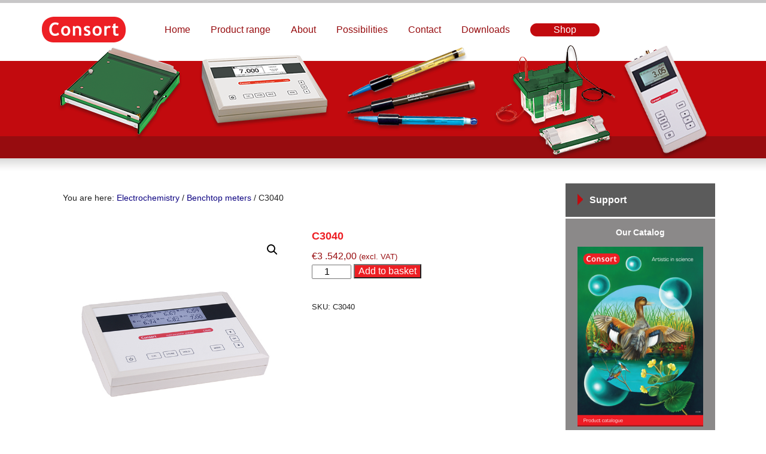

--- FILE ---
content_type: text/html; charset=UTF-8
request_url: https://consort.be/Shop/electrochemistry/benchtop-meters/c3040/
body_size: 13790
content:
<!DOCTYPE html>
<html lang="en-GB">
<head >
<meta charset="UTF-8" />
<meta name="description" content="6 channel multi parameter analyser

pH, ORP, DO, ION, EC, TDS, SAL" />
<meta name="keywords" content="pH, ORP, DO, ION, EC, TDS, SAL" />
<meta name="viewport" content="width=device-width, initial-scale=1" />
<meta name="viewport" content="width=device-width, initial-scale=1.0" id="dynamik-viewport"/>
<title>6 channel multi parameter analyser</title>
<meta name='robots' content='max-image-preview:large' />
<link rel="alternate" type="application/rss+xml" title="Consort bvba &raquo; Feed" href="https://consort.be/feed/" />
<link rel="alternate" type="application/rss+xml" title="Consort bvba &raquo; Comments Feed" href="https://consort.be/comments/feed/" />
<link rel="alternate" title="oEmbed (JSON)" type="application/json+oembed" href="https://consort.be/wp-json/oembed/1.0/embed?url=https%3A%2F%2Fconsort.be%2FShop%2Felectrochemistry%2Fbenchtop-meters%2Fc3040%2F" />
<link rel="alternate" title="oEmbed (XML)" type="text/xml+oembed" href="https://consort.be/wp-json/oembed/1.0/embed?url=https%3A%2F%2Fconsort.be%2FShop%2Felectrochemistry%2Fbenchtop-meters%2Fc3040%2F&#038;format=xml" />
<link rel="canonical" href="https://consort.be/Shop/electrochemistry/benchtop-meters/c3040/" />
<style id='wp-img-auto-sizes-contain-inline-css' type='text/css'>
img:is([sizes=auto i],[sizes^="auto," i]){contain-intrinsic-size:3000px 1500px}
/*# sourceURL=wp-img-auto-sizes-contain-inline-css */
</style>
<link rel='stylesheet' id='dynamik_minified_stylesheet-css' href='https://consort.be/wp-content/uploads/dynamik-gen/theme/dynamik-min.css?ver=1747202428' type='text/css' media='all' />
<style id='wp-emoji-styles-inline-css' type='text/css'>

	img.wp-smiley, img.emoji {
		display: inline !important;
		border: none !important;
		box-shadow: none !important;
		height: 1em !important;
		width: 1em !important;
		margin: 0 0.07em !important;
		vertical-align: -0.1em !important;
		background: none !important;
		padding: 0 !important;
	}
/*# sourceURL=wp-emoji-styles-inline-css */
</style>
<link rel='stylesheet' id='wp-block-library-css' href='https://consort.be/wp-includes/css/dist/block-library/style.min.css?ver=6.9' type='text/css' media='all' />
<link rel='stylesheet' id='wc-blocks-style-css' href='https://consort.be/wp-content/plugins/woocommerce/assets/client/blocks/wc-blocks.css?ver=wc-10.4.3' type='text/css' media='all' />
<style id='global-styles-inline-css' type='text/css'>
:root{--wp--preset--aspect-ratio--square: 1;--wp--preset--aspect-ratio--4-3: 4/3;--wp--preset--aspect-ratio--3-4: 3/4;--wp--preset--aspect-ratio--3-2: 3/2;--wp--preset--aspect-ratio--2-3: 2/3;--wp--preset--aspect-ratio--16-9: 16/9;--wp--preset--aspect-ratio--9-16: 9/16;--wp--preset--color--black: #000000;--wp--preset--color--cyan-bluish-gray: #abb8c3;--wp--preset--color--white: #ffffff;--wp--preset--color--pale-pink: #f78da7;--wp--preset--color--vivid-red: #cf2e2e;--wp--preset--color--luminous-vivid-orange: #ff6900;--wp--preset--color--luminous-vivid-amber: #fcb900;--wp--preset--color--light-green-cyan: #7bdcb5;--wp--preset--color--vivid-green-cyan: #00d084;--wp--preset--color--pale-cyan-blue: #8ed1fc;--wp--preset--color--vivid-cyan-blue: #0693e3;--wp--preset--color--vivid-purple: #9b51e0;--wp--preset--gradient--vivid-cyan-blue-to-vivid-purple: linear-gradient(135deg,rgb(6,147,227) 0%,rgb(155,81,224) 100%);--wp--preset--gradient--light-green-cyan-to-vivid-green-cyan: linear-gradient(135deg,rgb(122,220,180) 0%,rgb(0,208,130) 100%);--wp--preset--gradient--luminous-vivid-amber-to-luminous-vivid-orange: linear-gradient(135deg,rgb(252,185,0) 0%,rgb(255,105,0) 100%);--wp--preset--gradient--luminous-vivid-orange-to-vivid-red: linear-gradient(135deg,rgb(255,105,0) 0%,rgb(207,46,46) 100%);--wp--preset--gradient--very-light-gray-to-cyan-bluish-gray: linear-gradient(135deg,rgb(238,238,238) 0%,rgb(169,184,195) 100%);--wp--preset--gradient--cool-to-warm-spectrum: linear-gradient(135deg,rgb(74,234,220) 0%,rgb(151,120,209) 20%,rgb(207,42,186) 40%,rgb(238,44,130) 60%,rgb(251,105,98) 80%,rgb(254,248,76) 100%);--wp--preset--gradient--blush-light-purple: linear-gradient(135deg,rgb(255,206,236) 0%,rgb(152,150,240) 100%);--wp--preset--gradient--blush-bordeaux: linear-gradient(135deg,rgb(254,205,165) 0%,rgb(254,45,45) 50%,rgb(107,0,62) 100%);--wp--preset--gradient--luminous-dusk: linear-gradient(135deg,rgb(255,203,112) 0%,rgb(199,81,192) 50%,rgb(65,88,208) 100%);--wp--preset--gradient--pale-ocean: linear-gradient(135deg,rgb(255,245,203) 0%,rgb(182,227,212) 50%,rgb(51,167,181) 100%);--wp--preset--gradient--electric-grass: linear-gradient(135deg,rgb(202,248,128) 0%,rgb(113,206,126) 100%);--wp--preset--gradient--midnight: linear-gradient(135deg,rgb(2,3,129) 0%,rgb(40,116,252) 100%);--wp--preset--font-size--small: 13px;--wp--preset--font-size--medium: 20px;--wp--preset--font-size--large: 36px;--wp--preset--font-size--x-large: 42px;--wp--preset--spacing--20: 0.44rem;--wp--preset--spacing--30: 0.67rem;--wp--preset--spacing--40: 1rem;--wp--preset--spacing--50: 1.5rem;--wp--preset--spacing--60: 2.25rem;--wp--preset--spacing--70: 3.38rem;--wp--preset--spacing--80: 5.06rem;--wp--preset--shadow--natural: 6px 6px 9px rgba(0, 0, 0, 0.2);--wp--preset--shadow--deep: 12px 12px 50px rgba(0, 0, 0, 0.4);--wp--preset--shadow--sharp: 6px 6px 0px rgba(0, 0, 0, 0.2);--wp--preset--shadow--outlined: 6px 6px 0px -3px rgb(255, 255, 255), 6px 6px rgb(0, 0, 0);--wp--preset--shadow--crisp: 6px 6px 0px rgb(0, 0, 0);}:where(.is-layout-flex){gap: 0.5em;}:where(.is-layout-grid){gap: 0.5em;}body .is-layout-flex{display: flex;}.is-layout-flex{flex-wrap: wrap;align-items: center;}.is-layout-flex > :is(*, div){margin: 0;}body .is-layout-grid{display: grid;}.is-layout-grid > :is(*, div){margin: 0;}:where(.wp-block-columns.is-layout-flex){gap: 2em;}:where(.wp-block-columns.is-layout-grid){gap: 2em;}:where(.wp-block-post-template.is-layout-flex){gap: 1.25em;}:where(.wp-block-post-template.is-layout-grid){gap: 1.25em;}.has-black-color{color: var(--wp--preset--color--black) !important;}.has-cyan-bluish-gray-color{color: var(--wp--preset--color--cyan-bluish-gray) !important;}.has-white-color{color: var(--wp--preset--color--white) !important;}.has-pale-pink-color{color: var(--wp--preset--color--pale-pink) !important;}.has-vivid-red-color{color: var(--wp--preset--color--vivid-red) !important;}.has-luminous-vivid-orange-color{color: var(--wp--preset--color--luminous-vivid-orange) !important;}.has-luminous-vivid-amber-color{color: var(--wp--preset--color--luminous-vivid-amber) !important;}.has-light-green-cyan-color{color: var(--wp--preset--color--light-green-cyan) !important;}.has-vivid-green-cyan-color{color: var(--wp--preset--color--vivid-green-cyan) !important;}.has-pale-cyan-blue-color{color: var(--wp--preset--color--pale-cyan-blue) !important;}.has-vivid-cyan-blue-color{color: var(--wp--preset--color--vivid-cyan-blue) !important;}.has-vivid-purple-color{color: var(--wp--preset--color--vivid-purple) !important;}.has-black-background-color{background-color: var(--wp--preset--color--black) !important;}.has-cyan-bluish-gray-background-color{background-color: var(--wp--preset--color--cyan-bluish-gray) !important;}.has-white-background-color{background-color: var(--wp--preset--color--white) !important;}.has-pale-pink-background-color{background-color: var(--wp--preset--color--pale-pink) !important;}.has-vivid-red-background-color{background-color: var(--wp--preset--color--vivid-red) !important;}.has-luminous-vivid-orange-background-color{background-color: var(--wp--preset--color--luminous-vivid-orange) !important;}.has-luminous-vivid-amber-background-color{background-color: var(--wp--preset--color--luminous-vivid-amber) !important;}.has-light-green-cyan-background-color{background-color: var(--wp--preset--color--light-green-cyan) !important;}.has-vivid-green-cyan-background-color{background-color: var(--wp--preset--color--vivid-green-cyan) !important;}.has-pale-cyan-blue-background-color{background-color: var(--wp--preset--color--pale-cyan-blue) !important;}.has-vivid-cyan-blue-background-color{background-color: var(--wp--preset--color--vivid-cyan-blue) !important;}.has-vivid-purple-background-color{background-color: var(--wp--preset--color--vivid-purple) !important;}.has-black-border-color{border-color: var(--wp--preset--color--black) !important;}.has-cyan-bluish-gray-border-color{border-color: var(--wp--preset--color--cyan-bluish-gray) !important;}.has-white-border-color{border-color: var(--wp--preset--color--white) !important;}.has-pale-pink-border-color{border-color: var(--wp--preset--color--pale-pink) !important;}.has-vivid-red-border-color{border-color: var(--wp--preset--color--vivid-red) !important;}.has-luminous-vivid-orange-border-color{border-color: var(--wp--preset--color--luminous-vivid-orange) !important;}.has-luminous-vivid-amber-border-color{border-color: var(--wp--preset--color--luminous-vivid-amber) !important;}.has-light-green-cyan-border-color{border-color: var(--wp--preset--color--light-green-cyan) !important;}.has-vivid-green-cyan-border-color{border-color: var(--wp--preset--color--vivid-green-cyan) !important;}.has-pale-cyan-blue-border-color{border-color: var(--wp--preset--color--pale-cyan-blue) !important;}.has-vivid-cyan-blue-border-color{border-color: var(--wp--preset--color--vivid-cyan-blue) !important;}.has-vivid-purple-border-color{border-color: var(--wp--preset--color--vivid-purple) !important;}.has-vivid-cyan-blue-to-vivid-purple-gradient-background{background: var(--wp--preset--gradient--vivid-cyan-blue-to-vivid-purple) !important;}.has-light-green-cyan-to-vivid-green-cyan-gradient-background{background: var(--wp--preset--gradient--light-green-cyan-to-vivid-green-cyan) !important;}.has-luminous-vivid-amber-to-luminous-vivid-orange-gradient-background{background: var(--wp--preset--gradient--luminous-vivid-amber-to-luminous-vivid-orange) !important;}.has-luminous-vivid-orange-to-vivid-red-gradient-background{background: var(--wp--preset--gradient--luminous-vivid-orange-to-vivid-red) !important;}.has-very-light-gray-to-cyan-bluish-gray-gradient-background{background: var(--wp--preset--gradient--very-light-gray-to-cyan-bluish-gray) !important;}.has-cool-to-warm-spectrum-gradient-background{background: var(--wp--preset--gradient--cool-to-warm-spectrum) !important;}.has-blush-light-purple-gradient-background{background: var(--wp--preset--gradient--blush-light-purple) !important;}.has-blush-bordeaux-gradient-background{background: var(--wp--preset--gradient--blush-bordeaux) !important;}.has-luminous-dusk-gradient-background{background: var(--wp--preset--gradient--luminous-dusk) !important;}.has-pale-ocean-gradient-background{background: var(--wp--preset--gradient--pale-ocean) !important;}.has-electric-grass-gradient-background{background: var(--wp--preset--gradient--electric-grass) !important;}.has-midnight-gradient-background{background: var(--wp--preset--gradient--midnight) !important;}.has-small-font-size{font-size: var(--wp--preset--font-size--small) !important;}.has-medium-font-size{font-size: var(--wp--preset--font-size--medium) !important;}.has-large-font-size{font-size: var(--wp--preset--font-size--large) !important;}.has-x-large-font-size{font-size: var(--wp--preset--font-size--x-large) !important;}
/*# sourceURL=global-styles-inline-css */
</style>

<style id='classic-theme-styles-inline-css' type='text/css'>
/*! This file is auto-generated */
.wp-block-button__link{color:#fff;background-color:#32373c;border-radius:9999px;box-shadow:none;text-decoration:none;padding:calc(.667em + 2px) calc(1.333em + 2px);font-size:1.125em}.wp-block-file__button{background:#32373c;color:#fff;text-decoration:none}
/*# sourceURL=/wp-includes/css/classic-themes.min.css */
</style>
<link rel='stylesheet' id='widgetopts-styles-css' href='https://consort.be/wp-content/plugins/widget-options/assets/css/widget-options.css?ver=4.1.3' type='text/css' media='all' />
<link rel='stylesheet' id='photoswipe-css' href='https://consort.be/wp-content/plugins/woocommerce/assets/css/photoswipe/photoswipe.min.css?ver=10.4.3' type='text/css' media='all' />
<link rel='stylesheet' id='photoswipe-default-skin-css' href='https://consort.be/wp-content/plugins/woocommerce/assets/css/photoswipe/default-skin/default-skin.min.css?ver=10.4.3' type='text/css' media='all' />
<link rel='stylesheet' id='woocommerce-layout-css' href='https://consort.be/wp-content/plugins/woocommerce/assets/css/woocommerce-layout.css?ver=10.4.3' type='text/css' media='all' />
<link rel='stylesheet' id='woocommerce-smallscreen-css' href='https://consort.be/wp-content/plugins/woocommerce/assets/css/woocommerce-smallscreen.css?ver=10.4.3' type='text/css' media='only screen and (max-width: 768px)' />
<link rel='stylesheet' id='woocommerce-general-css' href='https://consort.be/wp-content/plugins/woocommerce/assets/css/woocommerce.css?ver=10.4.3' type='text/css' media='all' />
<style id='woocommerce-inline-inline-css' type='text/css'>
.woocommerce form .form-row .required { visibility: visible; }
/*# sourceURL=woocommerce-inline-inline-css */
</style>
<link rel='stylesheet' id='mollie-applepaydirect-css' href='https://consort.be/wp-content/plugins/mollie-payments-for-woocommerce/public/css/mollie-applepaydirect.min.css?ver=1766224967' type='text/css' media='screen' />
<script type="text/javascript" src="https://consort.be/wp-includes/js/jquery/jquery.min.js?ver=3.7.1" id="jquery-core-js"></script>
<script type="text/javascript" src="https://consort.be/wp-includes/js/jquery/jquery-migrate.min.js?ver=3.4.1" id="jquery-migrate-js"></script>
<script type="text/javascript" src="https://consort.be/wp-content/plugins/woocommerce/assets/js/jquery-blockui/jquery.blockUI.min.js?ver=2.7.0-wc.10.4.3" id="wc-jquery-blockui-js" defer="defer" data-wp-strategy="defer"></script>
<script type="text/javascript" id="wc-add-to-cart-js-extra">
/* <![CDATA[ */
var wc_add_to_cart_params = {"ajax_url":"/wp-admin/admin-ajax.php","wc_ajax_url":"/?wc-ajax=%%endpoint%%","i18n_view_cart":"View basket","cart_url":"https://consort.be/shopping-cart/","is_cart":"","cart_redirect_after_add":"yes"};
//# sourceURL=wc-add-to-cart-js-extra
/* ]]> */
</script>
<script type="text/javascript" src="https://consort.be/wp-content/plugins/woocommerce/assets/js/frontend/add-to-cart.min.js?ver=10.4.3" id="wc-add-to-cart-js" defer="defer" data-wp-strategy="defer"></script>
<script type="text/javascript" src="https://consort.be/wp-content/plugins/woocommerce/assets/js/zoom/jquery.zoom.min.js?ver=1.7.21-wc.10.4.3" id="wc-zoom-js" defer="defer" data-wp-strategy="defer"></script>
<script type="text/javascript" src="https://consort.be/wp-content/plugins/woocommerce/assets/js/flexslider/jquery.flexslider.min.js?ver=2.7.2-wc.10.4.3" id="wc-flexslider-js" defer="defer" data-wp-strategy="defer"></script>
<script type="text/javascript" src="https://consort.be/wp-content/plugins/woocommerce/assets/js/photoswipe/photoswipe.min.js?ver=4.1.1-wc.10.4.3" id="wc-photoswipe-js" defer="defer" data-wp-strategy="defer"></script>
<script type="text/javascript" src="https://consort.be/wp-content/plugins/woocommerce/assets/js/photoswipe/photoswipe-ui-default.min.js?ver=4.1.1-wc.10.4.3" id="wc-photoswipe-ui-default-js" defer="defer" data-wp-strategy="defer"></script>
<script type="text/javascript" id="wc-single-product-js-extra">
/* <![CDATA[ */
var wc_single_product_params = {"i18n_required_rating_text":"Please select a rating","i18n_rating_options":["1 of 5 stars","2 of 5 stars","3 of 5 stars","4 of 5 stars","5 of 5 stars"],"i18n_product_gallery_trigger_text":"View full-screen image gallery","review_rating_required":"yes","flexslider":{"rtl":false,"animation":"slide","smoothHeight":true,"directionNav":false,"controlNav":"thumbnails","slideshow":false,"animationSpeed":500,"animationLoop":false,"allowOneSlide":false},"zoom_enabled":"1","zoom_options":[],"photoswipe_enabled":"1","photoswipe_options":{"shareEl":false,"closeOnScroll":false,"history":false,"hideAnimationDuration":0,"showAnimationDuration":0},"flexslider_enabled":"1"};
//# sourceURL=wc-single-product-js-extra
/* ]]> */
</script>
<script type="text/javascript" src="https://consort.be/wp-content/plugins/woocommerce/assets/js/frontend/single-product.min.js?ver=10.4.3" id="wc-single-product-js" defer="defer" data-wp-strategy="defer"></script>
<script type="text/javascript" src="https://consort.be/wp-content/plugins/woocommerce/assets/js/js-cookie/js.cookie.min.js?ver=2.1.4-wc.10.4.3" id="wc-js-cookie-js" defer="defer" data-wp-strategy="defer"></script>
<script type="text/javascript" id="woocommerce-js-extra">
/* <![CDATA[ */
var woocommerce_params = {"ajax_url":"/wp-admin/admin-ajax.php","wc_ajax_url":"/?wc-ajax=%%endpoint%%","i18n_password_show":"Show password","i18n_password_hide":"Hide password"};
//# sourceURL=woocommerce-js-extra
/* ]]> */
</script>
<script type="text/javascript" src="https://consort.be/wp-content/plugins/woocommerce/assets/js/frontend/woocommerce.min.js?ver=10.4.3" id="woocommerce-js" defer="defer" data-wp-strategy="defer"></script>
<link rel="https://api.w.org/" href="https://consort.be/wp-json/" /><link rel="alternate" title="JSON" type="application/json" href="https://consort.be/wp-json/wp/v2/product/553" /><link rel="EditURI" type="application/rsd+xml" title="RSD" href="https://consort.be/xmlrpc.php?rsd" />
<script>  var el_i13_login_captcha=null; var el_i13_register_captcha=null; </script><!-- Google site verification - Google for WooCommerce -->
<meta name="google-site-verification" content="q49iTjZSHUzsq0Tb5Jm-Mr7UJ2qf--sSoGqOWBlf03U" />
<link rel="pingback" href="https://consort.be/xmlrpc.php" />
<script type="text/javascript">
var dynamik_sf_enabled = false;
var dynamik_reveal_sub_pages = false;
var media_query_mobile_width = 839;
</script>
	<noscript><style>.woocommerce-product-gallery{ opacity: 1 !important; }</style></noscript>
	<link rel="icon" href="https://consort.be/wp-content/uploads/cropped-consort-favicon-32x32.png" sizes="32x32" />
<link rel="icon" href="https://consort.be/wp-content/uploads/cropped-consort-favicon-192x192.png" sizes="192x192" />
<link rel="apple-touch-icon" href="https://consort.be/wp-content/uploads/cropped-consort-favicon-180x180.png" />
<meta name="msapplication-TileImage" content="https://consort.be/wp-content/uploads/cropped-consort-favicon-270x270.png" />
<link rel='stylesheet' id='metaslider-flex-slider-css' href='https://consort.be/wp-content/plugins/ml-slider/assets/sliders/flexslider/flexslider.css?ver=3.104.0' type='text/css' media='all' property='stylesheet' />
<link rel='stylesheet' id='metaslider-public-css' href='https://consort.be/wp-content/plugins/ml-slider/assets/metaslider/public.css?ver=3.104.0' type='text/css' media='all' property='stylesheet' />
<style id='metaslider-public-inline-css' type='text/css'>
@media only screen and (max-width: 767px) { .hide-arrows-smartphone .flex-direction-nav, .hide-navigation-smartphone .flex-control-paging, .hide-navigation-smartphone .flex-control-nav, .hide-navigation-smartphone .filmstrip, .hide-slideshow-smartphone, .metaslider-hidden-content.hide-smartphone{ display: none!important; }}@media only screen and (min-width : 768px) and (max-width: 1023px) { .hide-arrows-tablet .flex-direction-nav, .hide-navigation-tablet .flex-control-paging, .hide-navigation-tablet .flex-control-nav, .hide-navigation-tablet .filmstrip, .hide-slideshow-tablet, .metaslider-hidden-content.hide-tablet{ display: none!important; }}@media only screen and (min-width : 1024px) and (max-width: 1439px) { .hide-arrows-laptop .flex-direction-nav, .hide-navigation-laptop .flex-control-paging, .hide-navigation-laptop .flex-control-nav, .hide-navigation-laptop .filmstrip, .hide-slideshow-laptop, .metaslider-hidden-content.hide-laptop{ display: none!important; }}@media only screen and (min-width : 1440px) { .hide-arrows-desktop .flex-direction-nav, .hide-navigation-desktop .flex-control-paging, .hide-navigation-desktop .flex-control-nav, .hide-navigation-desktop .filmstrip, .hide-slideshow-desktop, .metaslider-hidden-content.hide-desktop{ display: none!important; }}
/*# sourceURL=metaslider-public-inline-css */
</style>
<link rel='stylesheet' id='metaslider-pro-public-css' href='https://consort.be/wp-content/plugins/ml-slider-pro/assets/public.css?ver=2.51.0' type='text/css' media='all' property='stylesheet' />
<link rel='stylesheet' id='pdf-fullscreen-css' href='https://consort.be/wp-content/plugins/PDFEmbedder-premium/assets/css/pdfemb-fullscreen.min.css?ver=5.3.2' type='text/css' media='all' />
</head>
<body class="wp-singular product-template-default single single-product postid-553 wp-theme-genesis wp-child-theme-dynamik-gen theme-genesis fl-builder-2-10-0-5 fl-no-js woocommerce woocommerce-page woocommerce-no-js metaslider-plugin header-image content-sidebar genesis-breadcrumbs-visible mac chrome feature-top-outside site-fluid override" itemscope itemtype="https://schema.org/WebPage"><div class="site-container"><div class="page-wrap"><header class="site-header" itemscope itemtype="https://schema.org/WPHeader"><div class="wrap"><div class="title-area"><p class="site-title" itemprop="headline"><a href="https://consort.be/">Consort bvba</a></p></div><nav class="nav-header" itemscope itemtype="https://schema.org/SiteNavigationElement"><ul id="menu-sitemenu" class="menu genesis-nav-menu menu-header"><li id="menu-item-15" class="menu-item menu-item-type-post_type menu-item-object-page menu-item-home menu-item-15"><a href="https://consort.be/" itemprop="url"><span itemprop="name">Home</span></a></li>
<li id="menu-item-1045" class="menu-item menu-item-type-post_type menu-item-object-page menu-item-has-children menu-item-1045"><a href="https://consort.be/product-range/" itemprop="url"><span itemprop="name">Product range</span></a>
<ul class="sub-menu">
	<li id="menu-item-1077" class="menu-item menu-item-type-post_type menu-item-object-page menu-item-has-children menu-item-1077"><a href="https://consort.be/product-range/electrochemistry/" itemprop="url"><span itemprop="name">Electrochemistry</span></a>
	<ul class="sub-menu">
		<li id="menu-item-1078" class="menu-item menu-item-type-post_type menu-item-object-page menu-item-1078"><a href="https://consort.be/product-range/electrochemistry/portable-meters/" itemprop="url"><span itemprop="name">Portable meters</span></a></li>
		<li id="menu-item-1079" class="menu-item menu-item-type-post_type menu-item-object-page menu-item-1079"><a href="https://consort.be/product-range/electrochemistry/benchtop-meters/" itemprop="url"><span itemprop="name">Benchtop meters</span></a></li>
		<li id="menu-item-1080" class="menu-item menu-item-type-post_type menu-item-object-page menu-item-1080"><a href="https://consort.be/product-range/electrochemistry/controllers/" itemprop="url"><span itemprop="name">Controllers</span></a></li>
		<li id="menu-item-1081" class="menu-item menu-item-type-post_type menu-item-object-page menu-item-1081"><a href="https://consort.be/product-range/electrochemistry/dataloggers/" itemprop="url"><span itemprop="name">Dataloggers</span></a></li>
		<li id="menu-item-1082" class="menu-item menu-item-type-post_type menu-item-object-page menu-item-1082"><a href="https://consort.be/product-range/electrochemistry/electrodes/" itemprop="url"><span itemprop="name">Electrodes</span></a></li>
	</ul>
</li>
	<li id="menu-item-1147" class="menu-item menu-item-type-post_type menu-item-object-page menu-item-has-children menu-item-1147"><a href="https://consort.be/product-range/electrophoresis/" itemprop="url"><span itemprop="name">Electrophoresis</span></a>
	<ul class="sub-menu">
		<li id="menu-item-1148" class="menu-item menu-item-type-post_type menu-item-object-page menu-item-1148"><a href="https://consort.be/product-range/electrophoresis/power-supplies/" itemprop="url"><span itemprop="name">Power supplies</span></a></li>
		<li id="menu-item-1149" class="menu-item menu-item-type-post_type menu-item-object-page menu-item-1149"><a href="https://consort.be/product-range/electrophoresis/elektrophoresis-tanks/" itemprop="url"><span itemprop="name">Elektrophoresis Tanks</span></a></li>
		<li id="menu-item-1151" class="menu-item menu-item-type-post_type menu-item-object-page menu-item-1151"><a href="https://consort.be/product-range/electrophoresis/transilluminators/" itemprop="url"><span itemprop="name">Transilluminators</span></a></li>
	</ul>
</li>
</ul>
</li>
<li id="menu-item-14" class="menu-item menu-item-type-post_type menu-item-object-page menu-item-14"><a href="https://consort.be/about/" itemprop="url"><span itemprop="name">About</span></a></li>
<li id="menu-item-31" class="menu-item menu-item-type-post_type menu-item-object-page menu-item-31"><a href="https://consort.be/possibilities/" itemprop="url"><span itemprop="name">Possibilities</span></a></li>
<li id="menu-item-29" class="menu-item menu-item-type-post_type menu-item-object-page menu-item-29"><a href="https://consort.be/contact/" itemprop="url"><span itemprop="name">Contact</span></a></li>
<li id="menu-item-411" class="menu-item menu-item-type-custom menu-item-object-custom menu-item-has-children menu-item-411"><a href="#" itemprop="url"><span itemprop="name">Downloads</span></a>
<ul class="sub-menu">
	<li id="menu-item-52" class="menu-item menu-item-type-post_type menu-item-object-page menu-item-52"><a href="https://consort.be/downloads/catalog/" itemprop="url"><span itemprop="name">Catalogue</span></a></li>
	<li id="menu-item-64" class="menu-item menu-item-type-post_type menu-item-object-page menu-item-64"><a href="https://consort.be/downloads/manuals/" itemprop="url"><span itemprop="name">Manuals</span></a></li>
	<li id="menu-item-76" class="menu-item menu-item-type-post_type menu-item-object-page menu-item-76"><a href="https://consort.be/downloads/certificates/" itemprop="url"><span itemprop="name">Certificates</span></a></li>
	<li id="menu-item-75" class="menu-item menu-item-type-post_type menu-item-object-page menu-item-75"><a href="https://consort.be/downloads/software/" itemprop="url"><span itemprop="name">Software</span></a></li>
</ul>
</li>
<li id="menu-item-424" class="shop-link menu-item menu-item-type-post_type menu-item-object-page current_page_parent menu-item-424"><a href="https://consort.be/shop/" itemprop="url"><span itemprop="name">Shop</span></a></li>
</ul></nav></div></header>	<div class="responsive-primary-menu-container">
			<h3 class="mobile-primary-toggle"></h3>
	<div class="responsive-menu-icon">
		<span class="responsive-icon-bar"></span>
		<span class="responsive-icon-bar"></span>
		<span class="responsive-icon-bar"></span>
	</div>
  	</div>
<nav class="nav-primary" aria-label="Main" itemscope itemtype="https://schema.org/SiteNavigationElement"><div class="wrap"><ul id="menu-sitemenu-1" class="menu genesis-nav-menu menu-primary"><li class="menu-item menu-item-type-post_type menu-item-object-page menu-item-home menu-item-15"><a href="https://consort.be/" itemprop="url"><span itemprop="name">Home</span></a></li>
<li class="menu-item menu-item-type-post_type menu-item-object-page menu-item-has-children menu-item-1045"><a href="https://consort.be/product-range/" itemprop="url"><span itemprop="name">Product range</span></a>
<ul class="sub-menu">
	<li class="menu-item menu-item-type-post_type menu-item-object-page menu-item-has-children menu-item-1077"><a href="https://consort.be/product-range/electrochemistry/" itemprop="url"><span itemprop="name">Electrochemistry</span></a>
	<ul class="sub-menu">
		<li class="menu-item menu-item-type-post_type menu-item-object-page menu-item-1078"><a href="https://consort.be/product-range/electrochemistry/portable-meters/" itemprop="url"><span itemprop="name">Portable meters</span></a></li>
		<li class="menu-item menu-item-type-post_type menu-item-object-page menu-item-1079"><a href="https://consort.be/product-range/electrochemistry/benchtop-meters/" itemprop="url"><span itemprop="name">Benchtop meters</span></a></li>
		<li class="menu-item menu-item-type-post_type menu-item-object-page menu-item-1080"><a href="https://consort.be/product-range/electrochemistry/controllers/" itemprop="url"><span itemprop="name">Controllers</span></a></li>
		<li class="menu-item menu-item-type-post_type menu-item-object-page menu-item-1081"><a href="https://consort.be/product-range/electrochemistry/dataloggers/" itemprop="url"><span itemprop="name">Dataloggers</span></a></li>
		<li class="menu-item menu-item-type-post_type menu-item-object-page menu-item-1082"><a href="https://consort.be/product-range/electrochemistry/electrodes/" itemprop="url"><span itemprop="name">Electrodes</span></a></li>
	</ul>
</li>
	<li class="menu-item menu-item-type-post_type menu-item-object-page menu-item-has-children menu-item-1147"><a href="https://consort.be/product-range/electrophoresis/" itemprop="url"><span itemprop="name">Electrophoresis</span></a>
	<ul class="sub-menu">
		<li class="menu-item menu-item-type-post_type menu-item-object-page menu-item-1148"><a href="https://consort.be/product-range/electrophoresis/power-supplies/" itemprop="url"><span itemprop="name">Power supplies</span></a></li>
		<li class="menu-item menu-item-type-post_type menu-item-object-page menu-item-1149"><a href="https://consort.be/product-range/electrophoresis/elektrophoresis-tanks/" itemprop="url"><span itemprop="name">Elektrophoresis Tanks</span></a></li>
		<li class="menu-item menu-item-type-post_type menu-item-object-page menu-item-1151"><a href="https://consort.be/product-range/electrophoresis/transilluminators/" itemprop="url"><span itemprop="name">Transilluminators</span></a></li>
	</ul>
</li>
</ul>
</li>
<li class="menu-item menu-item-type-post_type menu-item-object-page menu-item-14"><a href="https://consort.be/about/" itemprop="url"><span itemprop="name">About</span></a></li>
<li class="menu-item menu-item-type-post_type menu-item-object-page menu-item-31"><a href="https://consort.be/possibilities/" itemprop="url"><span itemprop="name">Possibilities</span></a></li>
<li class="menu-item menu-item-type-post_type menu-item-object-page menu-item-29"><a href="https://consort.be/contact/" itemprop="url"><span itemprop="name">Contact</span></a></li>
<li class="menu-item menu-item-type-custom menu-item-object-custom menu-item-has-children menu-item-411"><a href="#" itemprop="url"><span itemprop="name">Downloads</span></a>
<ul class="sub-menu">
	<li class="menu-item menu-item-type-post_type menu-item-object-page menu-item-52"><a href="https://consort.be/downloads/catalog/" itemprop="url"><span itemprop="name">Catalogue</span></a></li>
	<li class="menu-item menu-item-type-post_type menu-item-object-page menu-item-64"><a href="https://consort.be/downloads/manuals/" itemprop="url"><span itemprop="name">Manuals</span></a></li>
	<li class="menu-item menu-item-type-post_type menu-item-object-page menu-item-76"><a href="https://consort.be/downloads/certificates/" itemprop="url"><span itemprop="name">Certificates</span></a></li>
	<li class="menu-item menu-item-type-post_type menu-item-object-page menu-item-75"><a href="https://consort.be/downloads/software/" itemprop="url"><span itemprop="name">Software</span></a></li>
</ul>
</li>
<li class="shop-link menu-item menu-item-type-post_type menu-item-object-page current_page_parent menu-item-424"><a href="https://consort.be/shop/" itemprop="url"><span itemprop="name">Shop</span></a></li>
</ul></div></nav><div class="after-header-wrapper"><div class="after-header"><div id="metaslider-id-33" style="max-width: 1140px;" class="ml-slider-3-104-0 ml-slider-pro-2-51-0 metaslider metaslider-flex metaslider-33 ml-slider ms-theme-default nav-hidden" role="region" aria-label="New Slideshow" data-height="189" data-width="1140">
    <div id="metaslider_container_33">
        <div id="metaslider_33">
            <ul class='slides'>
                <li style="display: block; width: 100%;" class="slide-48 ms-image " aria-roledescription="slide" data-date="2018-05-17 10:16:34" data-filename="header-foto3.png" data-slide-type="image"><img src="https://consort.be/wp-content/uploads/2018/05/header-foto3.png" height="189" width="1140" alt="" class="slider-33 slide-48 msDefaultImage" title="header-foto3" /></li>
                <li style="display: none; width: 100%;" class="slide-47 ms-image " aria-roledescription="slide" data-date="2018-05-17 10:16:34" data-filename="header-foto2.png" data-slide-type="image"><img src="https://consort.be/wp-content/uploads/2018/05/header-foto2.png" height="189" width="1140" alt="" class="slider-33 slide-47 msDefaultImage" title="header-foto2" /></li>
                <li style="display: none; width: 100%;" class="slide-49 ms-image " aria-roledescription="slide" data-date="2018-05-17 10:16:34" data-filename="header-foto4.png" data-slide-type="image"><img src="https://consort.be/wp-content/uploads/2018/05/header-foto4.png" height="189" width="1140" alt="" class="slider-33 slide-49 msDefaultImage" title="header-foto4" /></li>
                <li style="display: none; width: 100%;" class="slide-46 ms-image " aria-roledescription="slide" data-date="2018-05-17 10:16:34" data-filename="header-foto1.png" data-slide-type="image"><img src="https://consort.be/wp-content/uploads/2018/05/header-foto1.png" height="189" width="1140" alt="" class="slider-33 slide-46 msDefaultImage" title="header-foto1" /></li>
            </ul>
        </div>
        
    </div>
</div></div></div>
<div class="site-inner"><div class="content-sidebar-wrap"><main class="content"><div class="breadcrumb" itemprop="breadcrumb" itemscope itemtype="https://schema.org/BreadcrumbList">You are here: <a href="https://consort.be/shop/electrochemistry/" title="Electrochemistry">Electrochemistry</a> <span aria-label="breadcrumb separator">/</span> <a href="https://consort.be/shop/electrochemistry/benchtop-meters/" title="Benchtop meters">Benchtop meters</a> <span aria-label="breadcrumb separator">/</span> C3040</div><img src="https://consort.be/wp-content/themes/dynamik-gen/images/content-filler.png" class="dynamik-content-filler-img" alt=""><div class="woocommerce-notices-wrapper"></div>
			<div id="product-553" class="post-553 product type-product status-publish has-post-thumbnail product_cat-benchtop-meters entry override first instock taxable shipping-taxable purchasable product-type-simple">
				<div class="woocommerce-product-gallery woocommerce-product-gallery--with-images woocommerce-product-gallery--columns-4 images" data-columns="4" style="opacity: 0; transition: opacity .25s ease-in-out;">
	<div class="woocommerce-product-gallery__wrapper">
		<div data-thumb="https://consort.be/wp-content/uploads/2018/11/c3040-100x100.jpg" data-thumb-alt="C3040" data-thumb-srcset="https://consort.be/wp-content/uploads/2018/11/c3040-100x100.jpg 100w, https://consort.be/wp-content/uploads/2018/11/c3040-150x150.jpg 150w, https://consort.be/wp-content/uploads/2018/11/c3040-300x300.jpg 300w, https://consort.be/wp-content/uploads/2018/11/c3040.jpg 600w"  data-thumb-sizes="(max-width: 100px) 100vw, 100px" class="woocommerce-product-gallery__image"><a href="https://consort.be/wp-content/uploads/2018/11/c3040.jpg"><img width="600" height="600" src="https://consort.be/wp-content/uploads/2018/11/c3040-600x600.jpg" class="wp-post-image" alt="C3040" data-caption="" data-src="https://consort.be/wp-content/uploads/2018/11/c3040.jpg" data-large_image="https://consort.be/wp-content/uploads/2018/11/c3040.jpg" data-large_image_width="600" data-large_image_height="600" decoding="async" srcset="https://consort.be/wp-content/uploads/2018/11/c3040.jpg 600w, https://consort.be/wp-content/uploads/2018/11/c3040-150x150.jpg 150w, https://consort.be/wp-content/uploads/2018/11/c3040-300x300.jpg 300w, https://consort.be/wp-content/uploads/2018/11/c3040-100x100.jpg 100w" sizes="(max-width: 600px) 100vw, 600px" /></a></div><div data-thumb="https://consort.be/wp-content/uploads/2018/11/c3040-achter-100x100.jpg" data-thumb-alt="C3040 - Image 2" data-thumb-srcset="https://consort.be/wp-content/uploads/2018/11/c3040-achter-100x100.jpg 100w, https://consort.be/wp-content/uploads/2018/11/c3040-achter-150x150.jpg 150w, https://consort.be/wp-content/uploads/2018/11/c3040-achter-300x300.jpg 300w, https://consort.be/wp-content/uploads/2018/11/c3040-achter.jpg 600w"  data-thumb-sizes="(max-width: 100px) 100vw, 100px" class="woocommerce-product-gallery__image"><a href="https://consort.be/wp-content/uploads/2018/11/c3040-achter.jpg"><img width="600" height="600" src="https://consort.be/wp-content/uploads/2018/11/c3040-achter-600x600.jpg" class="" alt="C3040 - Image 2" data-caption="" data-src="https://consort.be/wp-content/uploads/2018/11/c3040-achter.jpg" data-large_image="https://consort.be/wp-content/uploads/2018/11/c3040-achter.jpg" data-large_image_width="600" data-large_image_height="600" decoding="async" srcset="https://consort.be/wp-content/uploads/2018/11/c3040-achter.jpg 600w, https://consort.be/wp-content/uploads/2018/11/c3040-achter-150x150.jpg 150w, https://consort.be/wp-content/uploads/2018/11/c3040-achter-300x300.jpg 300w, https://consort.be/wp-content/uploads/2018/11/c3040-achter-100x100.jpg 100w" sizes="(max-width: 600px) 100vw, 600px" /></a></div>	</div>
</div>

				<div class="summary">
					<h1 class="product_title entry-title">C3040</h1><p class="price"><span class="woocommerce-Price-amount amount"><bdi><span class="woocommerce-Price-currencySymbol">&euro;</span>3 .542,00</bdi></span> <small class="woocommerce-price-suffix">(excl. VAT)</small></p>

	
	<form class="cart" action="https://consort.be/Shop/electrochemistry/benchtop-meters/c3040/" method="post" enctype='multipart/form-data'>
		
		<div class="quantity">
		<label class="screen-reader-text" for="quantity_6970d47827da2">C3040 quantity</label>
	<input
		type="number"
				id="quantity_6970d47827da2"
		class="input-text qty text"
		name="quantity"
		value="1"
		aria-label="Product quantity"
				min="1"
							step="1"
			placeholder=""
			inputmode="numeric"
			autocomplete="off"
			/>
	</div>

		<button type="submit" name="add-to-cart" value="553" class="single_add_to_cart_button button alt">Add to basket</button>

			</form>

	
<div class="product_meta">

	
	
		<span class="sku_wrapper">SKU: <span class="sku">C3040</span></span>

	
	<span class="posted_in">Category: <a href="https://consort.be/shop/electrochemistry/benchtop-meters/" rel="tag">Benchtop meters</a></span>
	
	
</div>
				</div>

				
	<div class="woocommerce-tabs wc-tabs-wrapper">
		<ul class="tabs wc-tabs" role="tablist">
							<li role="presentation" class="description_tab" id="tab-title-description">
					<a href="#tab-description" role="tab" aria-controls="tab-description">
						Description					</a>
				</li>
							<li role="presentation" class="additional_information_tab" id="tab-title-additional_information">
					<a href="#tab-additional_information" role="tab" aria-controls="tab-additional_information">
						Additional information					</a>
				</li>
					</ul>
					<div class="woocommerce-Tabs-panel woocommerce-Tabs-panel--description panel entry-content wc-tab" id="tab-description" role="tabpanel" aria-labelledby="tab-title-description">
				
	<h2>Description</h2>


		<div class="wppdfemb-frame-container-1" style="-webkit-overflow-scrolling:auto;">
			<iframe class="pdfembed-iframe nonfullscreen wppdf-emb-iframe-1"
				src="https://consort.be/?pdfemb-data=eyJ1cmwiOiJodHRwczpcL1wvY29uc29ydC5iZVwvd3AtY29udGVudFwvdXBsb2Fkc1wvMjAxOVwvMDdcL2NvbnNvcnQtQzMwMDAtc2VyaWVzLnBkZiIsImluZGV4IjoxLCJwZGZJRCI6MH0"
				data-pdf-id="0"
				data-pdf-index="1"
				style="border:none;width:100%;max-width:100%;height:100vh;"
				scrolling="yes">
			</iframe>
		</div>

		
<p>6 channel multi parameter analyser</p>
<p>pH, ORP, DO, ION, EC, TDS, SAL</p>
			</div>
					<div class="woocommerce-Tabs-panel woocommerce-Tabs-panel--additional_information panel entry-content wc-tab" id="tab-additional_information" role="tabpanel" aria-labelledby="tab-title-additional_information">
				
	<h2>Additional information</h2>

<table class="woocommerce-product-attributes shop_attributes" aria-label="Product Details">
			<tr class="woocommerce-product-attributes-item woocommerce-product-attributes-item--weight">
			<th class="woocommerce-product-attributes-item__label" scope="row">Weight</th>
			<td class="woocommerce-product-attributes-item__value">2 kg</td>
		</tr>
	</table>
			</div>
		
			</div>


	<section class="related products">

					<h2>Related products</h2>
				<ul class="products columns-4">

			
					<li class="entry override product type-product post-495 status-publish first instock product_cat-benchtop-meters has-post-thumbnail taxable shipping-taxable purchasable product-type-variable">
	<a href="https://consort.be/Shop/electrochemistry/benchtop-meters/c3210/" class="woocommerce-LoopProduct-link woocommerce-loop-product__link"><img width="300" height="300" src="https://consort.be/wp-content/uploads/C3210-C3230-300x300.jpg" class="attachment-woocommerce_thumbnail size-woocommerce_thumbnail" alt="C3210" decoding="async" loading="lazy" srcset="https://consort.be/wp-content/uploads/C3210-C3230-300x300.jpg 300w, https://consort.be/wp-content/uploads/C3210-C3230-150x150.jpg 150w, https://consort.be/wp-content/uploads/C3210-C3230-100x100.jpg 100w, https://consort.be/wp-content/uploads/C3210-C3230.jpg 600w" sizes="auto, (max-width: 300px) 100vw, 300px" /><h2 class="woocommerce-loop-product__title">C3210</h2>
	<span class="price"><span class="woocommerce-Price-amount amount" aria-hidden="true"><bdi><span class="woocommerce-Price-currencySymbol">&euro;</span>1 .201,75</bdi></span> <span aria-hidden="true">&ndash;</span> <span class="woocommerce-Price-amount amount" aria-hidden="true"><bdi><span class="woocommerce-Price-currencySymbol">&euro;</span>2 .088,40</bdi></span><span class="screen-reader-text">Price range: &euro;1 .201,75 through &euro;2 .088,40</span> <small class="woocommerce-price-suffix">(excl. VAT)</small></span>
</a><a href="https://consort.be/Shop/electrochemistry/benchtop-meters/c3210/" aria-describedby="woocommerce_loop_add_to_cart_link_describedby_495" data-quantity="1" class="button product_type_variable add_to_cart_button" data-product_id="495" data-product_sku="" aria-label="Select options for &ldquo;C3210&rdquo;" rel="nofollow">Select options</a>	<span id="woocommerce_loop_add_to_cart_link_describedby_495" class="screen-reader-text">
		This product has multiple variants. The options may be chosen on the product page	</span>
</li>

			
					<li class="entry override product type-product post-538 status-publish instock product_cat-benchtop-meters has-post-thumbnail taxable shipping-taxable purchasable product-type-variable">
	<a href="https://consort.be/Shop/electrochemistry/benchtop-meters/c3230/" class="woocommerce-LoopProduct-link woocommerce-loop-product__link"><img width="300" height="300" src="https://consort.be/wp-content/uploads/C3210-C3230-300x300.jpg" class="attachment-woocommerce_thumbnail size-woocommerce_thumbnail" alt="C3230" decoding="async" loading="lazy" srcset="https://consort.be/wp-content/uploads/C3210-C3230-300x300.jpg 300w, https://consort.be/wp-content/uploads/C3210-C3230-150x150.jpg 150w, https://consort.be/wp-content/uploads/C3210-C3230-100x100.jpg 100w, https://consort.be/wp-content/uploads/C3210-C3230.jpg 600w" sizes="auto, (max-width: 300px) 100vw, 300px" /><h2 class="woocommerce-loop-product__title">C3230</h2>
	<span class="price"><span class="woocommerce-Price-amount amount" aria-hidden="true"><bdi><span class="woocommerce-Price-currencySymbol">&euro;</span>1 .771,00</bdi></span> <span aria-hidden="true">&ndash;</span> <span class="woocommerce-Price-amount amount" aria-hidden="true"><bdi><span class="woocommerce-Price-currencySymbol">&euro;</span>2 .657,65</bdi></span><span class="screen-reader-text">Price range: &euro;1 .771,00 through &euro;2 .657,65</span> <small class="woocommerce-price-suffix">(excl. VAT)</small></span>
</a><a href="https://consort.be/Shop/electrochemistry/benchtop-meters/c3230/" aria-describedby="woocommerce_loop_add_to_cart_link_describedby_538" data-quantity="1" class="button product_type_variable add_to_cart_button" data-product_id="538" data-product_sku="" aria-label="Select options for &ldquo;C3230&rdquo;" rel="nofollow">Select options</a>	<span id="woocommerce_loop_add_to_cart_link_describedby_538" class="screen-reader-text">
		This product has multiple variants. The options may be chosen on the product page	</span>
</li>

			
					<li class="entry override product type-product post-572 status-publish instock product_cat-benchtop-meters has-post-thumbnail taxable shipping-taxable purchasable product-type-simple">
	<a href="https://consort.be/Shop/electrochemistry/benchtop-meters/c3060/" class="woocommerce-LoopProduct-link woocommerce-loop-product__link"><img width="300" height="300" src="https://consort.be/wp-content/uploads/2018/11/c3060-300x300.jpg" class="attachment-woocommerce_thumbnail size-woocommerce_thumbnail" alt="C3062" decoding="async" loading="lazy" srcset="https://consort.be/wp-content/uploads/2018/11/c3060-300x300.jpg 300w, https://consort.be/wp-content/uploads/2018/11/c3060-150x150.jpg 150w, https://consort.be/wp-content/uploads/2018/11/c3060.jpg 600w, https://consort.be/wp-content/uploads/2018/11/c3060-100x100.jpg 100w" sizes="auto, (max-width: 300px) 100vw, 300px" /><h2 class="woocommerce-loop-product__title">C3062</h2>
	<span class="price"><span class="woocommerce-Price-amount amount"><bdi><span class="woocommerce-Price-currencySymbol">&euro;</span>3 .542,00</bdi></span> <small class="woocommerce-price-suffix">(excl. VAT)</small></span>
</a><a href="/Shop/electrochemistry/benchtop-meters/c3040/?add-to-cart=572" aria-describedby="woocommerce_loop_add_to_cart_link_describedby_572" data-quantity="1" class="button product_type_simple add_to_cart_button ajax_add_to_cart" data-product_id="572" data-product_sku="C3060" aria-label="Add to basket: &ldquo;C3062&rdquo;" rel="nofollow" data-success_message="&ldquo;C3062&rdquo; has been added to your cart">Add to basket</a>	<span id="woocommerce_loop_add_to_cart_link_describedby_572" class="screen-reader-text">
			</span>
</li>

			
					<li class="entry override product type-product post-559 status-publish last instock product_cat-benchtop-meters has-post-thumbnail taxable shipping-taxable purchasable product-type-variable">
	<a href="https://consort.be/Shop/electrochemistry/benchtop-meters/c3030-copy/" class="woocommerce-LoopProduct-link woocommerce-loop-product__link"><img width="300" height="300" src="https://consort.be/wp-content/uploads/2018/11/c3050-300x300.jpg" class="attachment-woocommerce_thumbnail size-woocommerce_thumbnail" alt="C3050" decoding="async" loading="lazy" srcset="https://consort.be/wp-content/uploads/2018/11/c3050-300x300.jpg 300w, https://consort.be/wp-content/uploads/2018/11/c3050-150x150.jpg 150w, https://consort.be/wp-content/uploads/2018/11/c3050.jpg 600w, https://consort.be/wp-content/uploads/2018/11/c3050-100x100.jpg 100w" sizes="auto, (max-width: 300px) 100vw, 300px" /><h2 class="woocommerce-loop-product__title">C3050</h2>
	<span class="price"><span class="woocommerce-Price-amount amount" aria-hidden="true"><bdi><span class="woocommerce-Price-currencySymbol">&euro;</span>2 .277,00</bdi></span> <span aria-hidden="true">&ndash;</span> <span class="woocommerce-Price-amount amount" aria-hidden="true"><bdi><span class="woocommerce-Price-currencySymbol">&euro;</span>3 .766,25</bdi></span><span class="screen-reader-text">Price range: &euro;2 .277,00 through &euro;3 .766,25</span> <small class="woocommerce-price-suffix">(excl. VAT)</small></span>
</a><a href="https://consort.be/Shop/electrochemistry/benchtop-meters/c3030-copy/" aria-describedby="woocommerce_loop_add_to_cart_link_describedby_559" data-quantity="1" class="button product_type_variable add_to_cart_button" data-product_id="559" data-product_sku="" aria-label="Select options for &ldquo;C3050&rdquo;" rel="nofollow">Select options</a>	<span id="woocommerce_loop_add_to_cart_link_describedby_559" class="screen-reader-text">
		This product has multiple variants. The options may be chosen on the product page	</span>
</li>

			
		</ul>

	</section>
				</div>

			</main><aside class="sidebar sidebar-primary widget-area" role="complementary" aria-label="Primary Sidebar" itemscope itemtype="https://schema.org/WPSideBar"><section id="text-9" class="widget-odd widget-first widget-1 support widget widget_text"><div class="widget-wrap">			<div class="textwidget"><ul>
<li><a href="https://www.consort.be/wiki" target="_blank" rel="noopener">Support</a></li>
</ul>
</div>
		</div></section>
<section id="text-10" class="widget-even widget-2 blok3 widget widget_text"><div class="widget-wrap"><h4 class="widget-title widgettitle">Our Catalog</h4>
			<div class="textwidget"><p><a href="https://consort.be/wp-content/uploads/kataloog-20-06-online-1.pdf" target="_blank" rel="noopener"><img loading="lazy" decoding="async" class="alignnone size-full wp-image-2036" src="https://consort.be/wp-content/uploads/thumbnail-front-kataloog.png" alt="" width="250" height="358" srcset="https://consort.be/wp-content/uploads/thumbnail-front-kataloog.png 250w, https://consort.be/wp-content/uploads/thumbnail-front-kataloog-209x300.png 209w" sizes="auto, (max-width: 250px) 100vw, 250px" /></a></p>
</div>
		</div></section>
<section id="text-11" class="widget-odd widget-3 blok2 widget widget_text"><div class="widget-wrap">			<div class="textwidget"><h2>Artistic in Science</h2>
</div>
		</div></section>
<section id="text-6" class="widget-even widget-4 support widget widget_text"><div class="widget-wrap">			<div class="textwidget"><ul>
<li><a href="https://consort.be/shop/">shop home</a></li>
</ul>
</div>
		</div></section>
<section id="woocommerce_widget_cart-3" class="widget-odd widget-5 shopping-cart widget woocommerce widget_shopping_cart"><div class="widget-wrap"><h4 class="widget-title widgettitle">Shopping cart</h4>
<div class="widget_shopping_cart_content"></div></div></section>
<section id="text-8" class="widget-even widget-6 support widget widget_text"><div class="widget-wrap">			<div class="textwidget"><p><a href="https://consort.be/account/">Account</a></p>
</div>
		</div></section>
<section id="woocommerce_product_categories-3" class="widget-odd widget-7 blok2 widget woocommerce widget_product_categories"><div class="widget-wrap"><h4 class="widget-title widgettitle">Product range</h4>
<ul class="product-categories"><li class="cat-item cat-item-18 cat-parent current-cat-parent"><a href="https://consort.be/shop/electrochemistry/">Electrochemistry</a><ul class='children'>
<li class="cat-item cat-item-22"><a href="https://consort.be/shop/electrochemistry/portable-meters/">Portable meters</a></li>
<li class="cat-item cat-item-23 current-cat"><a href="https://consort.be/shop/electrochemistry/benchtop-meters/">Benchtop meters</a></li>
<li class="cat-item cat-item-24"><a href="https://consort.be/shop/electrochemistry/controllers/">Controllers</a></li>
<li class="cat-item cat-item-25"><a href="https://consort.be/shop/electrochemistry/dataloggers/">Dataloggers</a></li>
<li class="cat-item cat-item-26 cat-parent"><a href="https://consort.be/shop/electrochemistry/electrodes/">Electrodes</a>	<ul class='children'>
<li class="cat-item cat-item-142"><a href="https://consort.be/shop/electrochemistry/electrodes/electrodes-ph/">pH</a></li>
<li class="cat-item cat-item-143"><a href="https://consort.be/shop/electrochemistry/electrodes/electrodes-ec/">EC</a></li>
<li class="cat-item cat-item-144"><a href="https://consort.be/shop/electrochemistry/electrodes/electrodes-do/">DO</a></li>
<li class="cat-item cat-item-145"><a href="https://consort.be/shop/electrochemistry/electrodes/electrodes-ion/">Ion</a></li>
<li class="cat-item cat-item-147"><a href="https://consort.be/shop/electrochemistry/electrodes/electrodes-orp/">orp</a></li>
<li class="cat-item cat-item-148"><a href="https://consort.be/shop/electrochemistry/electrodes/electrodes-temperature/">Temperature</a></li>
<li class="cat-item cat-item-146"><a href="https://consort.be/shop/electrochemistry/electrodes/electrodes-accessories/">Electrodes accessories</a></li>
	</ul>
</li>
</ul>
</li>
<li class="cat-item cat-item-19 cat-parent"><a href="https://consort.be/shop/electrophoresis/">Electrophoresis</a><ul class='children'>
<li class="cat-item cat-item-27"><a href="https://consort.be/shop/electrophoresis/power-supplies/">Power supplies</a></li>
</ul>
</li>
</ul></div></section>
<section id="text-5" class="widget-even widget-last widget-8 widget widget_text"><div class="widget-wrap">			<div class="textwidget"><p>Consort bvba<br />
Hertenstraat 56/9<br />
B-2300 Turnhout<br />
Belgium</p>
<p>BE0416189287</p>
<p>Tel: (+32) (0)14 41 12 79<br />
Fax: (+32) (0)14 42 91 79</p>
<p><a href="mailto:sales@consort.be">sales@consort.be</a><br />
<a href="mailto:support@consort.be"> support@consort.be</a><br />
<a href="mailto:info@consort.be"> info@consort.be</a></p>
</div>
		</div></section>
</aside></div></div></div><!-- page-wrap --><footer class="site-footer" itemscope itemtype="https://schema.org/WPFooter"><div class="wrap">	<p>&copy; 2026 Consort bvba | Developed by: <a href="http://www.mediascape.nl/" target="_blank">Mediascape</a>
	</div></footer></div><script type="speculationrules">
{"prefetch":[{"source":"document","where":{"and":[{"href_matches":"/*"},{"not":{"href_matches":["/wp-*.php","/wp-admin/*","/wp-content/uploads/*","/wp-content/*","/wp-content/plugins/*","/wp-content/themes/dynamik-gen/*","/wp-content/themes/genesis/*","/*\\?(.+)"]}},{"not":{"selector_matches":"a[rel~=\"nofollow\"]"}},{"not":{"selector_matches":".no-prefetch, .no-prefetch a"}}]},"eagerness":"conservative"}]}
</script>
			
			<script type="application/ld+json">{"@context":"https://schema.org/","@type":"Product","@id":"https://consort.be/Shop/electrochemistry/benchtop-meters/c3040/#product","name":"C3040","url":"https://consort.be/Shop/electrochemistry/benchtop-meters/c3040/","description":"sdssdssdsds","image":"https://consort.be/wp-content/uploads/2018/11/c3040.jpg","sku":"C3040","offers":[{"@type":"Offer","priceSpecification":[{"@type":"UnitPriceSpecification","price":"3542.00","priceCurrency":"EUR","valueAddedTaxIncluded":false,"validThrough":"2027-12-31"}],"priceValidUntil":"2027-12-31","availability":"https://schema.org/InStock","url":"https://consort.be/Shop/electrochemistry/benchtop-meters/c3040/","seller":{"@type":"Organization","name":"Consort bvba","url":"https://consort.be"}}]}</script>
<div id="photoswipe-fullscreen-dialog" class="pswp" tabindex="-1" role="dialog" aria-modal="true" aria-hidden="true" aria-label="Full screen image">
	<div class="pswp__bg"></div>
	<div class="pswp__scroll-wrap">
		<div class="pswp__container">
			<div class="pswp__item"></div>
			<div class="pswp__item"></div>
			<div class="pswp__item"></div>
		</div>
		<div class="pswp__ui pswp__ui--hidden">
			<div class="pswp__top-bar">
				<div class="pswp__counter"></div>
				<button class="pswp__button pswp__button--zoom" aria-label="Zoom in/out"></button>
				<button class="pswp__button pswp__button--fs" aria-label="Toggle fullscreen"></button>
				<button class="pswp__button pswp__button--share" aria-label="Share"></button>
				<button class="pswp__button pswp__button--close" aria-label="Close (Esc)"></button>
				<div class="pswp__preloader">
					<div class="pswp__preloader__icn">
						<div class="pswp__preloader__cut">
							<div class="pswp__preloader__donut"></div>
						</div>
					</div>
				</div>
			</div>
			<div class="pswp__share-modal pswp__share-modal--hidden pswp__single-tap">
				<div class="pswp__share-tooltip"></div>
			</div>
			<button class="pswp__button pswp__button--arrow--left" aria-label="Previous (arrow left)"></button>
			<button class="pswp__button pswp__button--arrow--right" aria-label="Next (arrow right)"></button>
			<div class="pswp__caption">
				<div class="pswp__caption__center"></div>
			</div>
		</div>
	</div>
</div>
	<script type='text/javascript'>
		(function () {
			var c = document.body.className;
			c = c.replace(/woocommerce-no-js/, 'woocommerce-js');
			document.body.className = c;
		})();
	</script>
	<script type="text/javascript" src="https://consort.be/wp-content/themes/dynamik-gen/lib/js/responsive.js?ver=2.6.9.95" id="responsive-js"></script>
<script type="text/javascript" src="https://consort.be/wp-content/plugins/woocommerce/assets/js/sourcebuster/sourcebuster.min.js?ver=10.4.3" id="sourcebuster-js-js"></script>
<script type="text/javascript" id="wc-order-attribution-js-extra">
/* <![CDATA[ */
var wc_order_attribution = {"params":{"lifetime":1.0000000000000000818030539140313095458623138256371021270751953125e-5,"session":30,"base64":false,"ajaxurl":"https://consort.be/wp-admin/admin-ajax.php","prefix":"wc_order_attribution_","allowTracking":true},"fields":{"source_type":"current.typ","referrer":"current_add.rf","utm_campaign":"current.cmp","utm_source":"current.src","utm_medium":"current.mdm","utm_content":"current.cnt","utm_id":"current.id","utm_term":"current.trm","utm_source_platform":"current.plt","utm_creative_format":"current.fmt","utm_marketing_tactic":"current.tct","session_entry":"current_add.ep","session_start_time":"current_add.fd","session_pages":"session.pgs","session_count":"udata.vst","user_agent":"udata.uag"}};
//# sourceURL=wc-order-attribution-js-extra
/* ]]> */
</script>
<script type="text/javascript" src="https://consort.be/wp-content/plugins/woocommerce/assets/js/frontend/order-attribution.min.js?ver=10.4.3" id="wc-order-attribution-js"></script>
<script type="text/javascript" src="https://consort.be/wp-content/plugins/ml-slider/assets/sliders/flexslider/jquery.flexslider.min.js?ver=3.104.0" id="metaslider-flex-slider-js"></script>
<script type="text/javascript" id="metaslider-flex-slider-js-after">
/* <![CDATA[ */
var metaslider_33 = function($) {$('#metaslider_33').addClass('flexslider');
            $('#metaslider_33').flexslider({ 
                slideshowSpeed:3000,
                animation:"fade",
                controlNav:false,
                directionNav:false,
                pauseOnHover:false,
                direction:"horizontal",
                reverse:false,
                keyboard:1,
                touch:1,
                animationSpeed:600,
                prevText:"Previous",
                nextText:"Next",
                smoothHeight:false,
                fadeFirstSlide:true,
                slideshow:false,
                pausePlay:false,
                showPlayText:false,
                playText:false,
                pauseText:false,
                start: function(slider) {
                var placeholder = '#metaslider_33 .ms-postfeed .ms-slide-image-placeholder';
                    if ( $(placeholder).length > 0 ) {
                        var ms_placeholder_postfeed_image = function() {
                var canvas = document.createElement('canvas');
                canvas.width = 0;
                canvas.height = 0;

                var ctx = canvas.getContext('2d');

                ctx.fillStyle = 'rgba(255, 255, 255, 0)';
                ctx.fillRect(0, 0, 0, 0);

                var imageData = canvas.toDataURL('image/png');
                return imageData || '';
            };
                        $(placeholder).each(function() {
                            if ($(this).find('img').length === 0) {
                                var img = $('<img />').attr({ src: ms_placeholder_postfeed_image(), width: 0, height: 0, class: 'msDefaultImage' });
                                $(this).append(img);
                            }
                        });
                    }
                
                // Function to disable focusable elements in aria-hidden slides
                function disableAriaHiddenFocusableElements() {
                    var slider_ = $('#metaslider_33');
                    
                    // Disable focusable elements in slides with aria-hidden='true'
                    slider_.find('.slides li[aria-hidden="true"] a, .slides li[aria-hidden="true"] button, .slides li[aria-hidden="true"] input, .slides li[aria-hidden="true"] select, .slides li[aria-hidden="true"] textarea, .slides li[aria-hidden="true"] [tabindex]:not([tabindex="-1"])').attr('tabindex', '-1');
                    
                    // Disable focusable elements in cloned slides (these should never be focusable)
                    slider_.find('.slides li.clone a, .slides li.clone button, .slides li.clone input, .slides li.clone select, .slides li.clone textarea, .slides li.clone [tabindex]:not([tabindex="-1"])').attr('tabindex', '-1');
                }
                
                // Initial setup
                disableAriaHiddenFocusableElements();
                
                // Observer for aria-hidden and clone changes
                if (typeof MutationObserver !== 'undefined') {
                    var ariaObserver = new MutationObserver(function(mutations) {
                        var shouldUpdate = false;
                        mutations.forEach(function(mutation) {
                            if (mutation.type === 'attributes' && mutation.attributeName === 'aria-hidden') {
                                shouldUpdate = true;
                            }
                            if (mutation.type === 'childList') {
                                // Check if cloned slides were added/removed
                                for (var i = 0; i < mutation.addedNodes.length; i++) {
                                    if (mutation.addedNodes[i].nodeType === 1 && 
                                        (mutation.addedNodes[i].classList.contains('clone') || 
                                         mutation.addedNodes[i].querySelector && mutation.addedNodes[i].querySelector('.clone'))) {
                                        shouldUpdate = true;
                                        break;
                                    }
                                }
                            }
                        });
                        if (shouldUpdate) {
                            setTimeout(disableAriaHiddenFocusableElements, 10);
                        }
                    });
                    
                    var targetNode = $('#metaslider_33')[0];
                    if (targetNode) {
                        ariaObserver.observe(targetNode, { 
                            attributes: true, 
                            attributeFilter: ['aria-hidden'],
                            childList: true,
                            subtree: true
                        });
                    }
                }
                
                },
                after: function(slider) {
                
                // Re-disable focusable elements after slide transitions
                var slider_ = $('#metaslider_33');
                
                // Disable focusable elements in slides with aria-hidden='true'
                slider_.find('.slides li[aria-hidden="true"] a, .slides li[aria-hidden="true"] button, .slides li[aria-hidden="true"] input, .slides li[aria-hidden="true"] select, .slides li[aria-hidden="true"] textarea, .slides li[aria-hidden="true"] [tabindex]:not([tabindex="-1"])').attr('tabindex', '-1');
                
                // Disable focusable elements in cloned slides
                slider_.find('.slides li.clone a, .slides li.clone button, .slides li.clone input, .slides li.clone select, .slides li.clone textarea, .slides li.clone [tabindex]:not([tabindex="-1"])').attr('tabindex', '-1');
                
                }
            });
            $(document).trigger('metaslider/initialized', '#metaslider_33');
        };
 jQuery(document).ready(function($) {
 $('.metaslider').attr('tabindex', '0');
 $(document).on('keyup.slider', function(e) {
  });
 });
        var timer_metaslider_33 = function() {
            var slider = !window.jQuery ? window.setTimeout(timer_metaslider_33, 100) : !jQuery.isReady ? window.setTimeout(timer_metaslider_33, 1) : metaslider_33(window.jQuery);
        };
        timer_metaslider_33();
//# sourceURL=metaslider-flex-slider-js-after
/* ]]> */
</script>
<script type="text/javascript" id="metaslider-script-js-extra">
/* <![CDATA[ */
var wpData = {"baseUrl":"https://consort.be"};
//# sourceURL=metaslider-script-js-extra
/* ]]> */
</script>
<script type="text/javascript" src="https://consort.be/wp-content/plugins/ml-slider/assets/metaslider/script.min.js?ver=3.104.0" id="metaslider-script-js"></script>
<script type="text/javascript" id="wc-cart-fragments-js-extra">
/* <![CDATA[ */
var wc_cart_fragments_params = {"ajax_url":"/wp-admin/admin-ajax.php","wc_ajax_url":"/?wc-ajax=%%endpoint%%","cart_hash_key":"wc_cart_hash_015d7d5b93da71f57e9b5c0a8b53c481","fragment_name":"wc_fragments_015d7d5b93da71f57e9b5c0a8b53c481","request_timeout":"5000"};
//# sourceURL=wc-cart-fragments-js-extra
/* ]]> */
</script>
<script type="text/javascript" src="https://consort.be/wp-content/plugins/woocommerce/assets/js/frontend/cart-fragments.min.js?ver=10.4.3" id="wc-cart-fragments-js" defer="defer" data-wp-strategy="defer"></script>
<script id="wp-emoji-settings" type="application/json">
{"baseUrl":"https://s.w.org/images/core/emoji/17.0.2/72x72/","ext":".png","svgUrl":"https://s.w.org/images/core/emoji/17.0.2/svg/","svgExt":".svg","source":{"concatemoji":"https://consort.be/wp-includes/js/wp-emoji-release.min.js?ver=6.9"}}
</script>
<script type="module">
/* <![CDATA[ */
/*! This file is auto-generated */
const a=JSON.parse(document.getElementById("wp-emoji-settings").textContent),o=(window._wpemojiSettings=a,"wpEmojiSettingsSupports"),s=["flag","emoji"];function i(e){try{var t={supportTests:e,timestamp:(new Date).valueOf()};sessionStorage.setItem(o,JSON.stringify(t))}catch(e){}}function c(e,t,n){e.clearRect(0,0,e.canvas.width,e.canvas.height),e.fillText(t,0,0);t=new Uint32Array(e.getImageData(0,0,e.canvas.width,e.canvas.height).data);e.clearRect(0,0,e.canvas.width,e.canvas.height),e.fillText(n,0,0);const a=new Uint32Array(e.getImageData(0,0,e.canvas.width,e.canvas.height).data);return t.every((e,t)=>e===a[t])}function p(e,t){e.clearRect(0,0,e.canvas.width,e.canvas.height),e.fillText(t,0,0);var n=e.getImageData(16,16,1,1);for(let e=0;e<n.data.length;e++)if(0!==n.data[e])return!1;return!0}function u(e,t,n,a){switch(t){case"flag":return n(e,"\ud83c\udff3\ufe0f\u200d\u26a7\ufe0f","\ud83c\udff3\ufe0f\u200b\u26a7\ufe0f")?!1:!n(e,"\ud83c\udde8\ud83c\uddf6","\ud83c\udde8\u200b\ud83c\uddf6")&&!n(e,"\ud83c\udff4\udb40\udc67\udb40\udc62\udb40\udc65\udb40\udc6e\udb40\udc67\udb40\udc7f","\ud83c\udff4\u200b\udb40\udc67\u200b\udb40\udc62\u200b\udb40\udc65\u200b\udb40\udc6e\u200b\udb40\udc67\u200b\udb40\udc7f");case"emoji":return!a(e,"\ud83e\u1fac8")}return!1}function f(e,t,n,a){let r;const o=(r="undefined"!=typeof WorkerGlobalScope&&self instanceof WorkerGlobalScope?new OffscreenCanvas(300,150):document.createElement("canvas")).getContext("2d",{willReadFrequently:!0}),s=(o.textBaseline="top",o.font="600 32px Arial",{});return e.forEach(e=>{s[e]=t(o,e,n,a)}),s}function r(e){var t=document.createElement("script");t.src=e,t.defer=!0,document.head.appendChild(t)}a.supports={everything:!0,everythingExceptFlag:!0},new Promise(t=>{let n=function(){try{var e=JSON.parse(sessionStorage.getItem(o));if("object"==typeof e&&"number"==typeof e.timestamp&&(new Date).valueOf()<e.timestamp+604800&&"object"==typeof e.supportTests)return e.supportTests}catch(e){}return null}();if(!n){if("undefined"!=typeof Worker&&"undefined"!=typeof OffscreenCanvas&&"undefined"!=typeof URL&&URL.createObjectURL&&"undefined"!=typeof Blob)try{var e="postMessage("+f.toString()+"("+[JSON.stringify(s),u.toString(),c.toString(),p.toString()].join(",")+"));",a=new Blob([e],{type:"text/javascript"});const r=new Worker(URL.createObjectURL(a),{name:"wpTestEmojiSupports"});return void(r.onmessage=e=>{i(n=e.data),r.terminate(),t(n)})}catch(e){}i(n=f(s,u,c,p))}t(n)}).then(e=>{for(const n in e)a.supports[n]=e[n],a.supports.everything=a.supports.everything&&a.supports[n],"flag"!==n&&(a.supports.everythingExceptFlag=a.supports.everythingExceptFlag&&a.supports[n]);var t;a.supports.everythingExceptFlag=a.supports.everythingExceptFlag&&!a.supports.flag,a.supports.everything||((t=a.source||{}).concatemoji?r(t.concatemoji):t.wpemoji&&t.twemoji&&(r(t.twemoji),r(t.wpemoji)))});
//# sourceURL=https://consort.be/wp-includes/js/wp-emoji-loader.min.js
/* ]]> */
</script>
</body></html>
